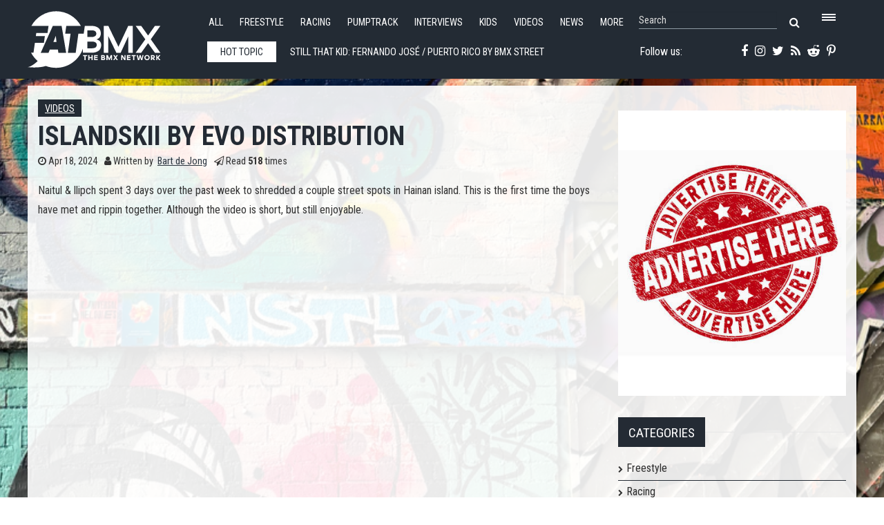

--- FILE ---
content_type: text/html; charset=utf-8
request_url: https://www.fatbmx.com/featured-news/item/59401-islandskii-by-evo-distribution
body_size: 10281
content:
<!DOCTYPE html>
<html prefix="og: http://ogp.me/ns#" xml:lang="en-gb" lang="en-gb"  dir="ltr" class="bootstrap2 itemid-627 com_k2 view-item top_menu_flexible">
<head>




<base href="https://www.fatbmx.com/featured-news/item/59401-islandskii-by-evo-distribution" />
	<meta http-equiv="content-type" content="text/html; charset=utf-8" />
	<meta name="keywords" content="Videos,islandskii,Evo Distribution" />
	<meta name="rights" content="Since 1998 (c) All Rights Reserved FAT BMX Promotions" />
	<meta property="og:url" content="https://www.fatbmx.com/featured-news/item/59401-islandskii-by-evo-distribution" />
	<meta property="og:type" content="article" />
	<meta property="og:title" content="ISLANDSKII by EVO Distribution" />
	<meta property="og:description" content="Naitul &amp;amp; llipch spent 3 days over the past week to shredded a couple street spots in Hainan island. This is the first time the boys have met and r..." />
	<meta name="twitter:card" content="summary" />
	<meta name="twitter:site" content="@fatbmx" />
	<meta name="twitter:title" content="ISLANDSKII by EVO Distribution" />
	<meta name="twitter:description" content="Naitul &amp;amp; llipch spent 3 days over the past week to shredded a couple street spots in Hainan island. This is the first time the boys have met and rippin together. Although the video is short, but s..." />
	<meta name="viewport" content="width=device-width, initial-scale=1.0, maximum-scale=1.0, user-scalable=no" />
	<meta name="description" content="Naitul &amp;amp; llipch spent 3 days over the past week to shredded a couple street spots in Hainan island. This is the first time the boys have met and r..." />
	<title>ISLANDSKII by EVO Distribution</title>
	<link href="/featured-news/item/59401-islandskii-by-evo-distribution" rel="canonical" />
	<link href="/templates/rollo/favicon.ico" rel="shortcut icon" type="image/vnd.microsoft.icon" />
	<link href="https://cdn.jsdelivr.net/npm/magnific-popup@1.1.0/dist/magnific-popup.min.css" rel="stylesheet" type="text/css" />
	<link href="https://cdn.jsdelivr.net/npm/simple-line-icons@2.4.1/css/simple-line-icons.css" rel="stylesheet" type="text/css" />
	<link href="/components/com_k2/css/k2.css?v=2.10.3&b=20200429" rel="stylesheet" type="text/css" />
	<link href="/media/plg_system_jcemediabox/css/jcemediabox.min.css?7d30aa8b30a57b85d658fcd54426884a" rel="stylesheet" type="text/css" />
	<link href="/plugins/system/jce/css/content.css?badb4208be409b1335b815dde676300e" rel="stylesheet" type="text/css" />
	<link href="/plugins/system/wf_responsive_widgets/css/responsive.min.css" rel="stylesheet" type="text/css" />
	<link href="//fonts.googleapis.com/css?family=Roboto+Condensed:400,700" rel="stylesheet" type="text/css" />
	<link href="https://www.fatbmx.com/modules/mod_yjtt30/css/stylesheet.css" rel="stylesheet" type="text/css" />
	<link href="https://www.fatbmx.com/modules/mod_yj_live_search/css/stylesheet.css" rel="stylesheet" type="text/css" />
	<link href="/templates/rollo/css_compiled/template-blue.css" rel="stylesheet" type="text/css" />
	<link href="/templates/rollo/css/customk.css" rel="stylesheet" type="text/css" />
	<style type="text/css">

                        /* K2 - Magnific Popup Overrides */
                        .mfp-iframe-holder {padding:10px;}
                        .mfp-iframe-holder .mfp-content {max-width:100%;width:100%;height:100%;}
                        .mfp-iframe-scaler iframe {background:#fff;padding:10px;box-sizing:border-box;box-shadow:none;}
                    body{font-size:16px;}#logo,#logoholder{width:240px;height:103px;}.yjsgsitew{width:1400px;}#midblock{width:70%;}#rightblock{width:30%;}#insetsholder_2t,#insetsholder_2b{width:30%;}#logo{background: url(https://www.fatbmx.com/images/logo/fatlogo_svg.svg)  no-repeat 0px 0px; !important;}@media screen and (max-width: 979px) {.yjsg-offc-btn.site-offc {display:block;}}ul.yjsgmenu div.ulholder ul{width:220px;}ul.yjsgmenu ul div.ulholder{left:100%;}ul.yjsgmenu ul.level1,ul.yjsgmenu.megadropline ul.level2{margin-top:10px;}ul.yjsgmenu ul ul {margin-left:10px;}
.yjsgrtl ul.yjsgmenu ul ul {margin-right:10px;}.rmediaslider .yjmediaslider .slide .slide-details .description p,.rengine .yjme_item p.item_intro,.rengine .yjme_item a.item_readmore,.rcomments ul li span.lcCommentDate,#k2Container .yj-intro{font-family:Roboto Condensed,sans-serif;font-weight:400;}a,.highlight,[class*='facolor'].fa:before,.yjsgmenu li a:hover{color:#2c3640;}::selection{background:#2c3640;}::-moz-selection{background:#2c3640;}[class*='yjsg-button-color']{background:#2c3640;}[class*='yjsg-button-color']:hover{background:#222931;}#typosticky.yjsg-sticky.fixed{max-width:1400px;margin:0 auto;padding:15px;}.yjsg-sub-heading,.yjsg-sticky-menu a.active-scroll,[data-sticky-block] a.active-scroll:before{border-color:#2c3640;}[class*='facolor'].fa:before{color:#2c3640;}.yjsg1 .module_title,.yjsg3 .module_title,.yjsg5 .module_title,.LiveSearchResults a.next:hover,.LiveSearchResults a.back:hover,.rticker #yj_nt2 a:hover,.rticker .title_nav a.prev:hover,.rticker .title_nav a.next:hover,.rmediaslider .yjmediaslider .slide .slide-details .buttons .read-more:hover,.rengine .yjme_item a.item_title:hover,.rengine .item_details a:hover,div.subCategory h2 a:hover,div.itemAuthorLatest ul li a:hover,div.itemRelated li a:hover,a.moduleItemTitle:hover{color:#2c3640;}.button:hover,a.readon:hover,.button_color,.button_border:hover,.button_dark:hover,div.itemCommentsForm form input#submitCommentButton:hover{background:#2c3640;}.rtags a:hover,#k2Container .yj-tags ul li a:hover{background:#2c3640!important;}.button:hover,a.readon:hover,.button_color,.button_border:hover,.button_dark:hover,.rtags a:hover,div.itemCommentsForm form input#submitCommentButton:hover,#k2Container .yj-tags ul li a:hover{border-color:#2c3640;}#header1.yjsgxhtml{width:60.14%;}#header2.yjsgxhtml{width:39.86%;}#user21.yjsgxhtml{width:50.00%;}#user23.yjsgxhtml{width:50.00%;}
	</style>
	<script type="application/json" class="joomla-script-options new">{"csrf.token":"b55d7683c63947507a82f6b62d496389","system.paths":{"root":"","base":""}}</script>
	<script src="/media/jui/js/jquery.min.js?521afa1c01c0641abb98d6d81dc6531f" type="text/javascript"></script>
	<script src="/media/jui/js/jquery-noconflict.js?521afa1c01c0641abb98d6d81dc6531f" type="text/javascript"></script>
	<script src="/media/jui/js/jquery-migrate.min.js?521afa1c01c0641abb98d6d81dc6531f" type="text/javascript"></script>
	<script src="https://cdn.jsdelivr.net/npm/magnific-popup@1.1.0/dist/jquery.magnific-popup.min.js" type="text/javascript"></script>
	<script src="/media/k2/assets/js/k2.frontend.js?v=2.10.3&b=20200429&sitepath=/" type="text/javascript"></script>
	<script src="/media/plg_system_jcemediabox/js/jcemediabox.min.js?7d30aa8b30a57b85d658fcd54426884a" type="text/javascript"></script>
	<script src="/plugins/system/wf_responsive_widgets/js/responsive.min.js" type="text/javascript"></script>
	<script src="/plugins/system/yjsg/assets/src/yjsg.jquicustom.min.js" type="text/javascript"></script>
	<script src="/plugins/system/yjsg/assets/bootstrap2/js/bootstrap.min.js" type="text/javascript"></script>
	<script src="/plugins/system/yjsg/assets/src/yjsg.site.plugins.js" type="text/javascript"></script>
	<script src="/plugins/system/yjsg/assets/src/yjsg.site.js" type="text/javascript"></script>
	<script src="/plugins/system/yjsg/assets/src/yjsg.responsive.js" type="text/javascript"></script>
	<script src="/plugins/system/yjsg/assets/src/magnific/yjsg.magnific.popup.min.js" type="text/javascript"></script>
	<script src="/media/system/js/mootools-core.js?521afa1c01c0641abb98d6d81dc6531f" type="text/javascript"></script>
	<script src="/media/system/js/core.js?521afa1c01c0641abb98d6d81dc6531f" type="text/javascript"></script>
	<script src="/media/system/js/mootools-more.js?521afa1c01c0641abb98d6d81dc6531f" type="text/javascript"></script>
	<script src="https://www.fatbmx.com/modules/mod_yjtt30/src/titleslide.js" type="text/javascript"></script>
	<script src="https://www.fatbmx.com/modules/mod_yj_live_search/script/YJLiveSearch.js" type="text/javascript"></script>
	<script src="/templates/rollo/src/styles.js" type="text/javascript"></script>
	<script type="application/x-k2-headers">
{"Last-Modified": "Thu, 18 Apr 2024 09:46:20 GMT", "ETag": "e60854a11c91ab494704426215ba0f8c"}
	</script>
	<script type="application/ld+json">

                {
                    "@context": "https://schema.org",
                    "@type": "Article",
                    "mainEntityOfPage": {
                        "@type": "WebPage",
                        "@id": "https://www.fatbmx.com/featured-news/item/59401-islandskii-by-evo-distribution"
                    },
                    "url": "https://www.fatbmx.com/featured-news/item/59401-islandskii-by-evo-distribution",
                    "headline": "ISLANDSKII by EVO Distribution",
                    "datePublished": "2024-04-18 09:46:20",
                    "dateModified": "2024-04-18 09:46:20",
                    "author": {
                        "@type": "Person",
                        "name": "Bart de Jong",
                        "url": "https://www.fatbmx.com/featured-news/itemlist/user/415-bartdejong"
                    },
                    "publisher": {
                        "@type": "Organization",
                        "name": "FAT BMX Magazine",
                        "url": "https://www.fatbmx.com/",
                        "logo": {
                            "@type": "ImageObject",
                            "name": "FAT BMX Magazine",
                            "width": "300",
                            "height": "",
                            "url": "https://www.fatbmx.com/images/FAT-logo-404.png"
                        }
                    },
                    "articleSection": "https://www.fatbmx.com/featured-news/itemlist/category/18-videos",
                    "keywords": "Videos,islandskii,Evo Distribution",
                    "description": "Naitul &amp; llipch spent 3 days over the past week to shredded a couple street spots in Hainan island. This is the first time the boys have met and rippin together. Although the video is short, but still enjoyable.",
                    "articleBody": "Naitul &amp; llipch spent 3 days over the past week to shredded a couple street spots in Hainan island. This is the first time the boys have met and rippin together. Although the video is short, but still enjoyable. Film by: @naitulhere @llipch Edit by: @naitulhere"
                }
                
	</script>
	<script type="text/javascript">
jQuery(document).ready(function(){WfMediabox.init({"base":"\/","theme":"shadow","width":"","height":"","lightbox":0,"shadowbox":0,"icons":0,"overlay":1,"overlay_opacity":0.8,"overlay_color":"#000000","transition_speed":500,"close":2,"labels":{"close":"Close","next":"Next","previous":"Previous","cancel":"Cancel","numbers":"{{numbers}}","numbers_count":"{{current}} of {{total}}","download":"Download"},"swipe":true,"expand_on_click":true});});
			  window.addEvent('domready', function(){
					  new YJLiveSearch({
					  inputId:'defaultfeedLiveSearch', 
					  inputCopy:' defaultfeed',
					  resultFeed:'https://www.fatbmx.com/modules/mod_yj_live_search/feeds/feed.php', 
					  noResultsMessage:'Sorry, no results for&nbsp;', 
					  topDistance:35, 
					  duration:500,
					  minLenght:3,
					  maxLenght:10,
					  minCharTxt1:'Minimum&nbsp;',
					  minCharTxt2:'&nbsp;characters required'

				  });
			});
	</script>
	<link rel="apple-touch-icon" sizes="57x57" href="/templates/rollo/images/system/appleicons/apple-icon-57x57.png" />
	<link rel="apple-touch-icon" sizes="72x72" href="/templates/rollo/images/system/appleicons/apple-icon-72x72.png" />
	<link rel="apple-touch-icon" sizes="114x114" href="/templates/rollo/images/system/appleicons/apple-icon-114x114.png" />
	<link rel="apple-touch-icon" sizes="144x144" href="/templates/rollo/images/system/appleicons/apple-icon-144x144.png" />
	<style type="text/css">
				.LiveSearchContainer.defaultfeed,
				.LiveSearchResults.defaultfeed {
				width:200px;
				}
			</style>
<style>
body, html {
	background: url(https://www.fatbmx.com/images/backgrounds/2.jpg) no-repeat center center fixed;
	-webkit-background-size: cover;
	-moz-background-size: cover;
	-o-background-size: cover;
	background-size: cover;
}
</style>
<!-- Global site tag (gtag.js) - Google Analytics -->
<script async src="https://www.googletagmanager.com/gtag/js?id=G-V09FG12YM2"></script>
<script>
  window.dataLayer = window.dataLayer || [];
  function gtag(){dataLayer.push(arguments);}
  gtag('js', new Date());

  gtag('config', 'G-V09FG12YM2');
</script>
</head>
<body id="stylef6" class="yjsgbody style_blue yjsgbr-chrome">
    <div class="centertop_out">
        <div id="centertop" class="centered yjsgsitew">
             <!--header-->
<div id="header" class="inside-container">
     <div id="logoholder">
		<div id="logo">
		 		  <h1><a href="https://www.fatbmx.com/" title="bmx, news, videos, freestyle, racing, park, extreme, trails, dirt, ramps, halfpipe, miniramp, skatepark">FATBMX Your Online BMX News Resource Since 1998</a> </h1>
		 		</div>
	</div>
    <!-- end logo -->
      
      <div class="extrapos1_out">
       <div class="extrapos1">
           <div class="yjsquare rsmallmenu modid190"><div class="yjsquare_in"><ul class="defaultmenu inline">
<li class="lifirst"><a href="/all-news" class="afirst">All</a></li>
<li><a href="/bmx-freestyle">Freestyle</a></li>
<li><a href="/bmx-racing">Racing</a></li>
<li><a href="/bmx-pumptrack">Pumptrack</a></li>
<li><a href="/bmx-interviews">Interviews</a></li>
<li><a href="/bmx-kids">Kids</a></li>
<li><a href="/bmx-videos">Videos</a></li>
<li><a href="/news">News</a></li>
<li class="lilast"><a href="#" class="yjsg-offc-btn" data-yjsg-canvas="#yjsg-off-canvas" data-position="right" data-width="380">More</a></li>
</ul></div></div><div class="yjsquare rmenutrigger modid123"><div class="yjsquare_in"><p><a href="#" class="yjsg-offc-btn" data-yjsg-canvas="#yjsg-off-canvas" data-position="right" data-width="380"> <span class="menu_trigger"></span></a></p></div></div><div class="yjsquare rlivesearch modid125"><div class="yjsquare_in"><!-- http://www.Youjoomla.com  Yj Live Live Search 2.0 for Joomla 2.5 starts here -->

<div class="yjlivecont defaultfeed">
  <form method="get" action="https://www.fatbmx.com/index.php">
    <input type="text" name="searchword" id="defaultfeedLiveSearch" style="width:200px;" value="Search" onfocus="this.value='';" onblur="if(this.value==''){this.value='Search'};"  class="yj_inputbox"/>
        <input type="submit" value="search" class="button" />
    <span class="fa fa-search icon"></span>
        <input type="hidden" name="option" value="com_search" />
    <input type="hidden" name="searchphrase" value="all" />
    <input type="hidden" name="Itemid" value="381" />
  </form>
</div>
<!-- http://www.Youjoomla.com  Yj Live Live Search 2.0  for Joomla 2.5 ends here --></div></div>
       </div>
   </div>
   
<div id="yjsgheadergrid" class="yjsg_grid gridsfx-rticker gridsfx-rphonesubscribe yjsgheadergw"><div id="header1" class="yjsgxhtml first_mod yjsgsfx-rticker"><div class="yjsquare rticker modid126"><div class="yjsquare_in"><!-- http://www.Youjoomla.com  Youjoomla YJ Title Ticker 3.0 Module for Joomla 1.6.x and UP starts here -->
<div id="titles_holder" style="width:555px; height:49px;">
		<div id="title_title" style="line-height:48px; width:100px;">Hot topic</div>
	<div id="yj_nt2" class="title_slide" style="width:415px;height:49px;">
		<div style="width:4150px;overflow: hidden;float: left;">
										<div class="ttick" style="width:415px; line-height:49px; text-indent:5px; height:49px;float:left;;"> <a href="/featured-news/item/62537-still-that-kid-fernando-jose-puerto-rico-by-bmx-street-culture-crew">
            				Still That Kid: FERNANDO JOSÉ / Puerto Rico by BMX street culture crew            			Tropical heat, rough concrete, and zero compromise. Fernando José battles the island streets of Puerto Rico.
</a> </div>
						<div class="ttick" style="width:415px; line-height:49px; text-indent:5px; height:49px;float:left;;"> <a href="/featured-news/item/62536-travel-log-1-entering-peru-by-austin-augie">
            				Travel Log 1 — Entering Peru by Austin Augie            			October 2025. Sauce and I are in Peru with cameras, a car, and an idea. We’re here to create an ad for Air, while also photographing and documenting</a> </div>
						<div class="ttick" style="width:415px; line-height:49px; text-indent:5px; height:49px;float:left;;"> <a href="/bmx-news/item/62535-bmx-lifestyle-trends-and-the-growing-role-of-digital-slot-providers">
            				BMX Lifestyle Trends and the Growing Role of Digital Slot Providers            			An in-depth look at how modern BMX culture extends beyond riding, including travel habits, digital entertainment, and the presence of slot providers l</a> </div>
						<div class="ttick" style="width:415px; line-height:49px; text-indent:5px; height:49px;float:left;;"> <a href="/featured-news/item/62534-nico-van-loon-impact-bsd">
            				NICO VAN LOON - &#039;IMPACT&#039; | BSD            			This new video from German powerhouse, Nico Van Loon has been a long time coming. Three years in the making, battling sickness, injuries, real life sh</a> </div>
						<div class="ttick" style="width:415px; line-height:49px; text-indent:5px; height:49px;float:left;;"> <a href="/bmx-news/item/62531-fise-montpellier-2026">
            				FISE MONTPELLIER 2026            			From May 13 to 17, Montpellier sets the stage for five days of elite urban sports. The 29th edition of FISE Montpellier, the world’s largest urban s</a> </div>
						<div class="ttick" style="width:415px; line-height:49px; text-indent:5px; height:49px;float:left;;"> <a href="/bmx-scene-reports/item/62527-when-the-brooklyn-banks-were-dangerous-ep-1-with-bruno-musso">
            				When The Brooklyn Banks Were Dangerous, Ep 1 with Bruno Musso            			Now that the Big Banks are back open to the public and kept clean and safe by the New York City Parks Department, we wanted to hear from the OGs about</a> </div>
						<div class="ttick" style="width:415px; line-height:49px; text-indent:5px; height:49px;float:left;;"> <a href="/bmx-scene-reports/item/62526-when-the-brooklyn-banks-were-dangerous-ep-2-with-alyasha-owerka-moore-by-tws">
            				When The Brooklyn Banks Were Dangerous, Ep 2 with Alyasha Owerka-Moore by TWS            			Episode two features Brooklyn native Alyasha Owerka-Moore recounting his formative years at the Brooklyn Banks in the 80s and 90s. It was a more than </a> </div>
						<div class="ttick" style="width:415px; line-height:49px; text-indent:5px; height:49px;float:left;;"> <a href="/bmx-scene-reports/item/62525-when-the-brooklyn-banks-were-dangerous-ep-3-with-eli-morgan-gesner-by-tws">
            				When The Brooklyn Banks Were Dangerous, Ep 3 with Eli Morgan Gesner by TWS            			In episode three we get a video walkthrough with an 80s OG: Mr. Eli Morgan Gesner, and his stories are incredible. Tune in and get a feel for what New</a> </div>
						<div class="ttick" style="width:415px; line-height:49px; text-indent:5px; height:49px;float:left;;"> <a href="/featured-news/item/62524-lost-in-2014-fbm-mix-by-steve-crandall">
            				Lost in 2014- FBM Mix by Steve Crandall            			The kingdom of lost archives- featuring riding from Phil Jones, Kenny Horton, Eric Holladay, Zach Rogers, Latane Coghill, Dillon Leeper and friends...</a> </div>
						<div class="ttick" style="width:415px; line-height:49px; text-indent:5px; height:49px;float:left;;"> <a href="/featured-news/item/62523-launch-box-winter-draft-by-profile-racing">
            				Launch Box Winter Draft by Profile Racing            			Launch Box Winter Draft
</a> </div>
					</div>
	</div>
</div>
	<div class="title_nav" style="height:49px;"> 
		<a class="prev" style="height:49px;" onclick="javascript: title_slider.prev(type_slider);"><span class="fa fa-angle-left"></span></a> 
		<a class="next" style="height:49px;" onclick="javascript: title_slider.next(type_slider);"><span class="fa fa-angle-right"></span></a> 
	</div>
<script type='text/javascript'>
var  title_slider = new TitleTicker("yj_nt2",{type: "scroll", direction: "forward", auto: "loop", time: 5000, duration: 1000});
var type_slider='scroll';
$('titles_holder').addEvent('mouseenter', function(){title_slider.pause();});
$('titles_holder').addEvent('mouseleave', function(){title_slider.run(type_slider);});
</script></div></div></div><div id="header2" class="yjsgxhtml lastModule yjsgsfx-rphonesubscribe"><div class="yjsquare rphonesubscribe modid127"><div class="yjsquare_in"><div class="yjsg-row">
<div class="yjsg-col-3-5"><a href="https://www.facebook.com/FATBMXcom-238187183310/" target="_blank" rel="noopener"><span class="fa fa-facebook"></span></a> <a href="https://instagram.com/fatbmx/" target="_blank" rel="noopener"><span class="fa fa-instagram"></span></a> <a href="https://twitter.com/fatbmx" target="_blank" rel="noopener"><span class="fa fa-twitter"></span></a> <a href="/index.php?option=com_k2&amp;view=itemlist&amp;format=feed&amp;type=rss" target="_blank"><span class="fa fa-rss"></span></a> <a href="https://www.reddit.com/domain/fatbmx.com/" target="_blank" rel="noopener"><span class="fa fa-reddit-alien"></span></a> <a href="https://www.pinterest.com/fatbmx/" target="_blank" rel="noopener"><span class="fa fa-pinterest-p"></span></a></div>
<div class="yjsg-col-2-5">Follow us:&nbsp;</div>
</div></div></div></div></div></div>
  <!-- end header -->
			<!--top menu-->
    <div id="topmenu_holder" class="yjsgmega">
      <div class="yjsg-menu top_menu yjsgsitew inside-container">
          <div id="horiznav" class="horiznav"><ul class="yjsgmenu megadropdown">
	<li class="item101 level0 first"><span class="mymarg"><a class="yjanchor  first" href="/"><span class="yjm_has_none"><span class="yjm_title">Home</span></span></a></span></li><li class="item443 level0"><span class="mymarg"><a class="yjanchor " href="/all-news"><span class="yjm_has_none"><span class="yjm_title">All</span></span></a></span></li><li class="item492 level0"><span class="mymarg"><a class="yjanchor " href="/bmx-freestyle"><span class="yjm_has_none"><span class="yjm_title">Freestyle</span></span></a></span></li><li class="item493 level0"><span class="mymarg"><a class="yjanchor " href="/bmx-racing"><span class="yjm_has_none"><span class="yjm_title">Racing</span></span></a></span></li><li class="item1673 level0"><span class="mymarg"><a class="yjanchor " href="/bmx-pumptrack"><span class="yjm_has_none"><span class="yjm_title">Pumptrack</span></span></a></span></li><li class="item498 level0"><span class="mymarg"><a class="yjanchor " href="/bmx-interviews"><span class="yjm_has_none"><span class="yjm_title">Interviews</span></span></a></span></li><li class="item496 level0"><span class="mymarg"><a class="yjanchor " href="/bmx-videos"><span class="yjm_has_none"><span class="yjm_title">Videos</span></span></a></span></li><li class="item494 level0"><span class="mymarg"><a class="yjanchor " href="/bmx-news"><span class="yjm_has_none"><span class="yjm_title">News</span></span></a></span></li><li class="item499 level0"><span class="mymarg"><a class="yjanchor " href="/bmx-kids"><span class="yjm_has_none"><span class="yjm_title">Kids</span></span></a></span></li><li class="item500 level0"><span class="mymarg"><a class="yjanchor " href="/bmx-bizznizz"><span class="yjm_has_none"><span class="yjm_title">Bizznizz</span></span></a></span></li><li class="item505 level0"><span class="mymarg"><a class="yjanchor " href="/bmx-reviews"><span class="yjm_has_none"><span class="yjm_title">Reviews</span></span></a></span></li><li class="item506 level0"><span class="mymarg"><a class="yjanchor " href="/bmx-scene-reports"><span class="yjm_has_none"><span class="yjm_title">Scene Reports</span></span></a></span></li><li class="item503 level0"><span class="mymarg"><a class="yjanchor " href="/bmx-oldskool"><span class="yjm_has_none"><span class="yjm_title">Oldskool</span></span></a></span></li><li class="item502 level0"><span class="mymarg"><a class="yjanchor " href="/bmx-pin-up"><span class="yjm_has_none"><span class="yjm_title">Pin*Up</span></span></a></span></li><li class="item501 level0"><span class="mymarg"><a class="yjanchor " href="/bmx-comic-and-art"><span class="yjm_has_none"><span class="yjm_title">Comic 'n Art</span></span></a></span></li><li class="item507 level0"><span class="mymarg"><a class="yjanchor " href="/bmx-workshop-wednesdays"><span class="yjm_has_none"><span class="yjm_title">Workshop Wednesdays</span></span></a></span></li><li class="item504 level0"><span class="mymarg"><a class="yjanchor " href="/bmx-fat-zines"><span class="yjm_has_none"><span class="yjm_title">FAT 'zines</span></span></a></span></li><li class="item509 level0"><span class="mymarg"><a class="yjanchor " href="/contact"><span class="yjm_has_none"><span class="yjm_title">Contact</span></span></a></span></li><li class="item586 level0"><span class="mymarg"><a class="yjanchor " href="/search"><span class="yjm_has_none"><span class="yjm_title">Search</span></span></a></span></li></ul></div>
      </div>
  </div>
  <!-- end top menu -->
        </div>
    </div>    
                	<!-- end centartop-->
            <div id="centerbottom" class="centered yjsgsitew">
          <!--MAIN LAYOUT HOLDER -->
<div id="holder2" class="holders">
	<!-- messages -->
	<div class="yjsg-system-msg inside-container">
		
	</div>
	<!-- end messages -->
		<!-- MID BLOCK -->
	<div id="midblock" class="sidebars sidebar-main">
									<!-- component -->
			<div class="inside-container">
				<!-- Start K2 Item Layout --> 
<span id="startOfPageId59401"></span>
<div id="k2Container" class="itemView"> 
  
  <!-- Plugins: BeforeDisplay --> 
   
  
  <!-- K2 Plugins: K2BeforeDisplay --> 
   
  
  <!-- Plugins: AfterDisplayTitle --> 
   
  
  <!-- K2 Plugins: K2AfterDisplayTitle --> 
      <div class="itemBody yj-body"> 
    
    <!-- Plugins: BeforeDisplayContent --> 
     
    
    <!-- K2 Plugins: K2BeforeDisplayContent --> 
            <div class="itemHeader yj-header">
            <!-- Item category -->
      <div class="itemCategory yj-category"> <a href="/featured-news/itemlist/category/18-videos">Videos</a> </div>
                  <!-- Item title -->
      <h2 class="itemTitle">
                ISLANDSKII by EVO Distribution              </h2>
            <div class="yj-details">
                <!-- Date created Four05 edit: publish_up instead of created -->
        <div class="itemDateCreated yj-date"> <span class="fa fa-clock-o"></span> Apr 18, 2024 </div>
                        <!-- Item Author -->
        <div class="itemAuthor yj-author"> <span class="fa fa-user"></span> Written by&nbsp;
                    <a rel="author" href="/featured-news/itemlist/user/415-bartdejong">Bart de Jong</a>
                  </div>
                        <!-- Item Hits -->
        <div class="itemHits yj-hits"> <span class="fa fa-paper-plane-o"></span> Read <b>518</b> times </div>
              </div>
    </div>
            <!-- Item introtext -->
    <div class="itemIntroText yj-intro"> <p>Naitul &amp; llipch spent 3 days over the past week to shredded a couple street spots in Hainan island. This is the first time the boys have met and rippin together. Although the video is short, but still enjoyable.</p>
 </div>
            <!-- Item fulltext -->
    <div class="itemFullText yj-intro"> 
<p><span class="wf-responsive-container wf-responsive-container-full" role="figure"><iframe src="https://www.youtube.com/embed/XoY4uRYmp4Q" width="720" height="480" allow="accelerometer; autoplay; encrypted-media; gyroscope; picture-in-picture" frameborder="0" allowfullscreen="allowfullscreen" class="wf-responsive wf-responsive-full"></iframe></span><br />Film by: @naitulhere @llipch <br />Edit by: @naitulhere</p> </div>
                    <div class="clr"></div>
        
    <!-- Plugins: AfterDisplayContent --> 
     
    
    <!-- K2 Plugins: K2AfterDisplayContent --> 
        <div class="clr"></div>
            <div class="itemLinks">
            <!-- Item tags -->
      <div class="itemTagsBlock yj-tags">
        <ul class="itemTags">
                    <li><a href="/bmx-videos">Videos</a></li>
                    <li><a href="/featured-news/itemlist/tag/islandskii">islandskii</a></li>
                    <li><a href="/featured-news/itemlist/tag/Evo%20Distribution">Evo Distribution</a></li>
                  </ul>
        <div class="clr"></div>
      </div>
                  <div class="clr"></div>
    </div>
                        <!-- Related items by tag -->
    <div class="itemRelated">
      <h3>Related items</h3>
      <ul>
                <li class="even">
                    <a class="itemRelTitle" href="/featured-news/item/62537-still-that-kid-fernando-jose-puerto-rico-by-bmx-street-culture-crew">Still That Kid: FERNANDO JOSÉ / Puerto Rico by BMX street culture crew</a>
                                                                                        </li>
                <li class="odd">
                    <a class="itemRelTitle" href="/featured-news/item/62536-travel-log-1-entering-peru-by-austin-augie">Travel Log 1 — Entering Peru by Austin Augie</a>
                                                                                        </li>
                <li class="even">
                    <a class="itemRelTitle" href="/featured-news/item/62534-nico-van-loon-impact-bsd">NICO VAN LOON - &#039;IMPACT&#039; | BSD</a>
                                                                                        </li>
                <li class="odd">
                    <a class="itemRelTitle" href="/bmx-scene-reports/item/62526-when-the-brooklyn-banks-were-dangerous-ep-2-with-alyasha-owerka-moore-by-tws">When The Brooklyn Banks Were Dangerous, Ep 2 with Alyasha Owerka-Moore by TWS</a>
                                                                                        </li>
                <li class="even">
                    <a class="itemRelTitle" href="/bmx-scene-reports/item/62525-when-the-brooklyn-banks-were-dangerous-ep-3-with-eli-morgan-gesner-by-tws">When The Brooklyn Banks Were Dangerous, Ep 3 with Eli Morgan Gesner by TWS</a>
                                                                                        </li>
                <li class="clr"></li>
      </ul>
      <div class="clr"></div>
    </div>
        <div class="clr"></div>
                <!-- Item navigation -->
    <div class="itemNavigation"> <span class="itemNavigationTitle">More in this category:</span>
            <a class="itemPrevious" href="/featured-news/item/59399-cultcrew-ausxbne"> &laquo; CULTCREW/ AUSxBNE </a>
                  <a class="itemNext" href="/featured-news/item/59402-blkwds-volume-1-by-deferoproductions"> BLKWDS Volume 1 by Deferoproductions &raquo; </a>
          </div>
        
    <!-- Plugins: AfterDisplay --> 
     
    
    <!-- K2 Plugins: K2AfterDisplay --> 
                    <div class="itemBackToTop"> <a class="k2Anchor" href="/featured-news/item/59401-islandskii-by-evo-distribution#startOfPageId59401"> back to top </a> </div>
        <div class="clr"></div>
  </div>
</div>
<!-- End K2 Item Layout --> 

<!-- JoomlaWorks "K2" (v2.10.3) | Learn more about K2 at https://getk2.org -->
			</div>
			<!-- end component -->
								<!-- end mid block insidem class -->
	</div>
	<!-- end mid block div -->
				<!-- right block -->
	<div id="rightblock" class="sidebars">
		<div class="inside-container">
			<div class="yjsquare radvert modid181"><div class="yjsquare_in"><div class="bannergroupradvert">

	<div class="banneritem">
																																																																			<a
							href="/component/banners/click/68" target="_blank" rel="noopener noreferrer"
							title="Advertise2025_500X400">
							<img
								src="https://www.fatbmx.com/images/2025_03/2025_06/2025_07/bannerfatad_400_500.jpg"
								alt="Advertise2025_500X400"
								 width="400"								 height="500"							/>
						</a>
																<div class="clr"></div>
	</div>

</div>
</div></div><div class="yjsquare categories-menu yjsg6 modid174"><div class="h2_holder"><h3 class="module_title">Categories</h3></div><div class="yjsquare_in"><ul class="defaultmenu">
<li class="item-475 lifirst "><a class="afirst" href="/bmx-freestyle" >Freestyle</a></li><li class="item-477"><a href="/bmx-racing" >Racing</a></li><li class="item-1672"><a href="/bmx-pumptrack" >Pumptrack</a></li><li class="item-478"><a href="/bmx-news" >News</a></li><li class="item-476"><a href="/bmx-videos" >Videos</a></li><li class="item-479"><a href="/bmx-interviews" >Interviews</a></li><li class="item-480"><a href="/bmx-kids" >Kids</a></li><li class="item-482"><a href="/bmx-bizznizz" >Bizznizz</a></li><li class="item-483"><a href="/bmx-comic-and-art" >Comic 'n Art</a></li><li class="item-484"><a href="/bmx-pin-up" >Pin*Up</a></li><li class="item-485"><a href="/bmx-oldskool" >Oldskool</a></li><li class="item-486"><a href="/bmx-fat-zines" >FAT 'zines</a></li><li class="item-487"><a href="/bmx-reviews" >Reviews</a></li><li class="item-488"><a href="/bmx-scene-reports" >Scene Reports</a></li><li class="item-489 lilast"><a class="alast" href="/bmx-workshop-wednesdays" >Workshop Wednesdays</a></li></ul></div></div><div class="yjsquare rightsmall yjsg6 modid182"><div class="yjsquare_in"><div class="bannergrouprightsmall">

	<div class="banneritem">
																																																																			<a
							href="/component/banners/click/65" target="_blank" rel="noopener noreferrer"
							title="Advertise2025">
							<img
								src="https://www.fatbmx.com/images/400x100_advertise2025.jpg"
								alt="Advertise2025"
								 width="400"								 height="100"							/>
						</a>
																<div class="clr"></div>
	</div>

</div>
</div></div>
		</div>
	</div>
	<!-- end right block -->
				</div>
<!-- end holder div -->
                  </div>
    	<!-- end centerbottom-->
	    <!-- extrapos 2-->
	      <div class="extrapos2 yjsgsitew">
        <div class="yjsquare radvert2 modid194"><div class="yjsquare_in"><div class="bannergroupradvert2">

	<div class="banneritem">
																																																																			<a
							href="/component/banners/click/58" target="_blank" rel="noopener noreferrer"
							title="EBC860">
							<img
								src="https://www.fatbmx.com/images/banners/ebc_860_banner.jpg"
								alt="EBC860"
								 width="860"								 height="225"							/>
						</a>
																<div class="clr"></div>
	</div>

</div>
</div></div><div class="yjsquare radvert3 modid195"><div class="yjsquare_in"><div class="bannergroupradvert3">

	<div class="banneritem">
																																																																			<a
							href="/component/banners/click/67" target="_blank" rel="noopener noreferrer"
							title="2025_Advertise500x225">
							<img
								src="https://www.fatbmx.com/images/2025_03/2025_06/2025_07/banner500_225_fatbmx_ad.jpg"
								alt="2025_Advertise500x225"
								 width="500"								 height="225"							/>
						</a>
																<div class="clr"></div>
	</div>

</div>
</div></div>
      </div>
    		<div class="bottom_holder">
		<div id="yjsg7" class="yjsg_grid gridsfx-rabout yjsgsitew"><div id="user21" class="yjsgxhtml first_mod yjsgsfx-rabout"><div class="yjsquare rabout yjsg4 modid156"><div class="h2_holder"><h3 class="module_title"><span class="title_split titlesplit0">About</span> <span class="title_split titlesplit1">FAT</span> <span class="title_split titlesplit2">BMX</span> <span class="title_split titlesplit3">-</span> <span class="title_split titlesplit4">The</span> <span class="title_split titlesplit5">BMX</span> <span class="title_split titlesplit6">Network</span></h3></div><div class="yjsquare_in"><p><img style="margin: 5px 15px 0px 0px; float: left;" src="/images/FAT-logo-bottom.png" alt="FAT logo bottom" />After doing a BMX 'zine for ten years (1987 - 1996) FATBMX made it on the internet. The year was 1998. Here to stay.</p>
<p>FATBMX.com is a FAT BMX Promotions production.</p>
<p>Check out our sponsor banners on the website.<br />Support them to keep FATBMX.com online.</p>
<p>&nbsp;</p>
<ul>
<ul>
<li><a href="https://www.facebook.com/FATBMXcom-238187183310/" target="_blank" rel="noopener"><span class="fa fa-facebook"></span></a></li>
<li><a href="https://instagram.com/fatbmx/" target="_blank" rel="noopener"><span class="fa fa-instagram"></span></a></li>
<li><a href="https://twitter.com/fatbmx" target="_blank" rel="noopener"><span class="fa fa-twitter"></span></a></li>
<li><a href="/index.php?option=com_k2&amp;view=itemlist&amp;format=feed&amp;type=rss" target="_blank"><span class="fa fa-rss"></span></a></li>
<li><a href="https://www.reddit.com/domain/fatbmx.com/" target="_blank" rel="noopener"><span class="fa fa-reddit-alien"></span></a></li>
<li><a href="https://www.pinterest.com/fatbmx/" target="_blank" rel="noopener"><span class="fa fa-pinterest-p"></span></a></li>
</ul>
</ul></div></div></div><div id="user23" class="yjsgxhtml lastModule"><div class="yjsquare modid200"><div class="yjsquare_in">&nbsp;</div></div></div></div>        <div class="footer_out yjsgouts">
			<!-- footer -->
<div id="footer" class="inside-container yjsgsitew">
  <div id="youjoomla">
            <div id="footmod">
            <ul class="defaultmenu inline">
<li class="item-510 lifirst "><a class="afirst" href="/imprint" >Imprint</a></li><li class="item-511"><a href="/privacy" >Privacy</a></li><li class="item-512"><a href="/copyright" >Copyright</a></li><li class="item-620"><a href="/disclaimer" >Disclaimer</a></li><li class="item-514"><a href="/sitemap" >Sitemap</a></li><li class="item-515"><a href="/advertise" >Advertise</a></li><li class="item-518"><a href="/contact" >Contact us</a></li><li class="item-587 lilast"><a class="alast" href="/search" >Site search</a></li></ul>
        </div>
	    	<div id="cp">
		<div class="yjsgcp">Copyright &copy; <span>FAT BMX Promotions</span> 2026. Powered by <a href="http://www.four05.nl" title="Four05 Internet Oldenzaal">Four05 Internet &amp; Multimedia</a>. All rights reserved</div>			       </div>
  </div>
</div>
<!-- end footer -->
	<script type="text/javascript"> var logo_w = '240'; var site_w = '1400'; var site_f = '16px'; var sp='https://www.fatbmx.com/'; var tp ='rollo'; var compileme =0; var fontc ='rollo_285601483887082'; var bootstrapv='bootstrap2'; var yver='3'; var yjsglegacy='0'; var yjsgrtl='2'; var menuanimation='fade';var menuanimationspeed=300; var lgtr = new Object(); lgtr.magnificpopup_close='Close (Esc)'; lgtr.magnificpopup_loading='Loading...'; lgtr.magnificpopup_prev='Previous (Left arrow key)'; lgtr.magnificpopup_next='Next (Right arrow key)'; lgtr.magnificpopup_counter='%curr% of %total%'; lgtr.magnificpopup_errorimage='<a href=%url%>The image</a> could not be loaded.'; lgtr.magnificpopup_errorajax='<a href=%url%>The content</a> could not be loaded.'; </script>
        </div>
    </div>
		<div id="mmenu_holder">
  <span class="yjmm_select" id="yjmm_selectid">Featured</span>
  <select id="mmenu" class="yjstyled">
            <option value="/">&nbsp;Home</option>
            <option value="/all-news">&nbsp;All</option>
            <option value="/bmx-freestyle">&nbsp;Freestyle</option>
            <option value="/bmx-racing">&nbsp;Racing</option>
            <option value="/bmx-pumptrack">&nbsp;Pumptrack</option>
            <option value="/bmx-interviews">&nbsp;Interviews</option>
            <option value="/bmx-videos">&nbsp;Videos</option>
            <option value="/bmx-news">&nbsp;News</option>
            <option value="/bmx-kids">&nbsp;Kids</option>
            <option value="/bmx-bizznizz">&nbsp;Bizznizz</option>
            <option value="/bmx-reviews">&nbsp;Reviews</option>
            <option value="/bmx-scene-reports">&nbsp;Scene Reports</option>
            <option value="/bmx-oldskool">&nbsp;Oldskool</option>
            <option value="/bmx-pin-up">&nbsp;Pin*Up</option>
            <option value="/bmx-comic-and-art">&nbsp;Comic 'n Art</option>
            <option value="/bmx-workshop-wednesdays">&nbsp;Workshop Wednesdays</option>
            <option value="/bmx-fat-zines">&nbsp;FAT 'zines</option>
            <option value="/contact">&nbsp;Contact</option>
            <option value="/search">&nbsp;Search</option>
        </select>
</div>		<div class="yjsg-offc-btn site-offc" data-yjsg-canvas="#yjsg-off-canvas" data-width="250"><i class="fa fa-bars"></i></div>
<div id="yjsg-off-canvas" class="yjsg-off_canvas">
	<div class="yjsg-off_canvas_in">
		<div class="closeCanvas"><i class="fa fa-times"></i></div>
		<div class="yjsquare rcanvasmenu modid122"><div class="yjsquare_in"><ul class="defaultmenu">
<li class="item-101 lifirst "><a class="afirst" href="/" >Home</a></li><li class="item-443"><a href="/all-news" >All</a></li><li class="item-492"><a href="/bmx-freestyle" >Freestyle</a></li><li class="item-493"><a href="/bmx-racing" >Racing</a></li><li class="item-1673"><a href="/bmx-pumptrack" >Pumptrack</a></li><li class="item-498"><a href="/bmx-interviews" >Interviews</a></li><li class="item-496"><a href="/bmx-videos" >Videos</a></li><li class="item-494"><a href="/bmx-news" >News</a></li><li class="item-499"><a href="/bmx-kids" >Kids</a></li><li class="item-500"><a href="/bmx-bizznizz" >Bizznizz</a></li><li class="item-505"><a href="/bmx-reviews" >Reviews</a></li><li class="item-506"><a href="/bmx-scene-reports" >Scene Reports</a></li><li class="item-503"><a href="/bmx-oldskool" >Oldskool</a></li><li class="item-502"><a href="/bmx-pin-up" >Pin*Up</a></li><li class="item-501"><a href="/bmx-comic-and-art" >Comic 'n Art</a></li><li class="item-507"><a href="/bmx-workshop-wednesdays" >Workshop Wednesdays</a></li><li class="item-504"><a href="/bmx-fat-zines" >FAT 'zines</a></li><li class="item-509"><a href="/contact" >Contact</a></li><li class="item-586 lilast"><a class="alast" href="/search" >Search</a></li></ul></div></div>
	</div>
</div>
</body>
</html>